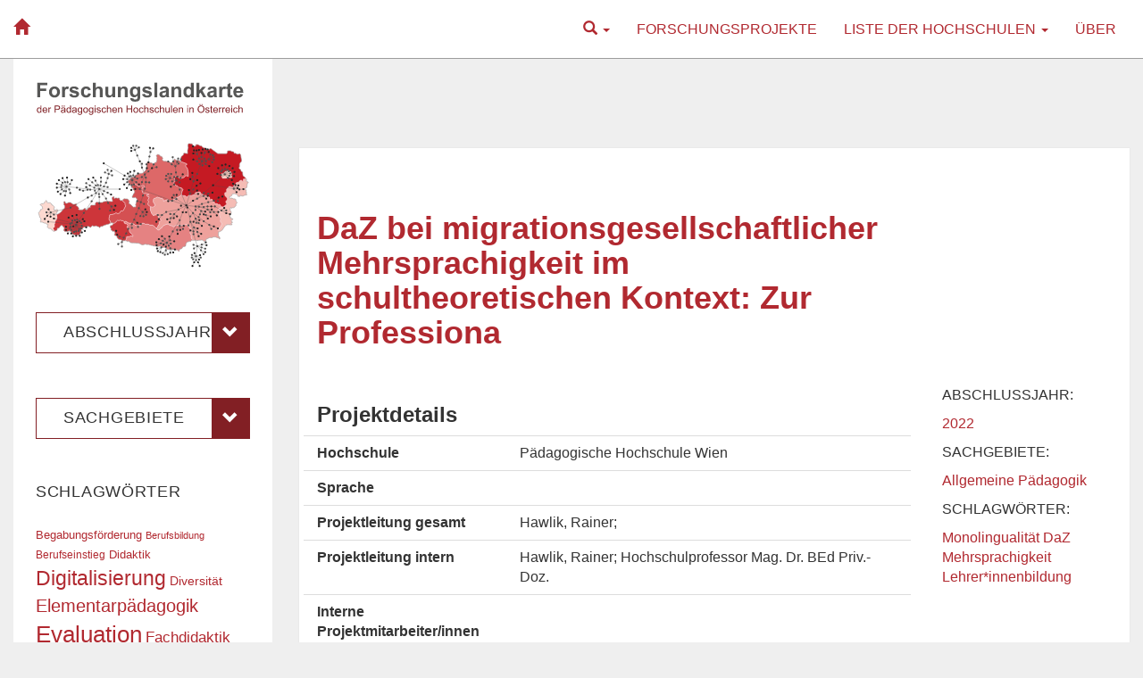

--- FILE ---
content_type: text/css
request_url: https://www.forschungslandkarte.at/wp-content/themes/eflk3/style.css?ver=5.9.12
body_size: 3280
content:
/*
 * Theme Name: EFLK 2018
 * Theme URI: http://eflk.phst.at/
 * Version: 2.0
 * Author: Monika Andergassen
 * Author URI: http://www.andergassen.org/
 * Tags:  bootstrap, custom font
 * License: GPL 3.0
 * License URI: http://www.gnu.org/licenses/gpl.html
 * Description: EFLK is based on the Romangie Theme by Tobias Kerst - www.tobscore.com/visitenkarte/. The template uses bootstrap as layout basis.
 * */



/* ***********************************
************************************
*************************************
EFLK
*************************************
************************************
********************************** */

@font-face {
	font-family: 'ElegantIcons';
	src:url('fonts/ElegantIcons.eot');
	src:url('fonts/ElegantIcons.eot?#iefix') format('embedded-opentype'),
		url('fonts/ElegantIcons.woff') format('woff'),
		url('fonts/ElegantIcons.ttf') format('truetype'),
		url('fonts/ElegantIcons.svg#ElegantIcons') format('svg');
	font-weight: normal;
	font-style: normal;
}

body {
    background-color:#efefef;
    font-size:16px;
    -ms-hyphens: auto;
        -webkit-hyphens: auto;
        hyphens: auto;
}

a, a:hover, a:active, #site-title a, .navi-wrap li a, .navi-wrap ul ul a, .info-icon, .entry blockquote:before, .comment-content blockquote:before, #wp-calendar tbody td a {
	color:#b12930;
}
a:hover, 
a:focus,
.navi-wrap li a:hover,
.navi-wrap ul ul a:hover {
    color:#b12930;
    text-decoration:none;
}
a:visited {
	color:#b12930;
}
h1, h2, h3, h4, h5, h6 {
    clear: both;
    font-weight: 700;
}
h1.page-title {
    color:#575757;
}
h2 {
    font-size:36px;
    color:#b12930;
}
@media screen and (max-width: 767px) {
    h1, h2 {
        font-size:26px;
    }
}
.says, .screen-reader-text {
    clip: rect(1px, 1px, 1px, 1px);
    height: 1px;
    overflow: hidden;
    position: absolute !important;
    width: 1px;
}
.grey {
    color:#999;
}

/**************************************************/
/* HEADER */
/**************************************************/

/* NAVIGATION */
div.headerbar .navbar {
    margin-bottom:0;
    /*height:65px;*/
    font-size:16px;
}
div.headerbar .navbar-default {
    border-radius: 0px;
    background-color:#fff;
    background-image:none;
    border:none;
    border-bottom:1px solid #9d9d9d;
    -webkit-box-shadow: none;
    box-shadow: none;
}
div.headerbar .navbar-default .navbar-nav > li > a {
    color: #b12930;
    line-height:35px;
    text-transform:uppercase;
}
div.headerbar .navbar-default .navbar-nav > li > a:hover,
div.headerbar .navbar-default .navbar-nav > li > a:focus,
div.headerbar .navbar-default .navbar-nav > .open > a, 
div.headerbar .navbar-default .navbar-nav > .open > a:focus, 
div.headerbar .navbar-default .navbar-nav > .open > a:hover {
    background:#821f24;
    color:#fff;
}
div.headerbar .dropdown-menu {
    min-width:300px;
}
div.headerbar .navbar-default .navbar-nav .open .dropdown-menu > li > a:hover,
div.headerbar .navbar-default .navbar-nav .open .dropdown-menu > li > a:focus {
    color:#b12930;
    background:#ddd;
}
div.headerbar .navbar-default .navbar-nav > li.active > a,
div.headerbar .navbar-default .navbar-nav > li.active > a:hover,
div.headerbar .navbar-default .navbar-nav > li.active > a:focus,
div.headerbar .navbar-default .navbar-nav > li.current-menu-parent,
div.headerbar .navbar-default .navbar-nav > li.current-menu-parent > a {
    background:#821f24;
    color:#fff;
}

div.headerbar .navbar-default .navbar-nav .open .dropdown-menu > li.active > a, 
div.headerbar .navbar-default .navbar-nav .open .dropdown-menu > li.active > a:hover, 
div.headerbar .navbar-default .navbar-nav .open .dropdown-menu > li.active > a:focus {
    background:#ddd;
    color:#333;
}
div.headerbar .navbar-nav .open .dropdown-menu {
    background-color: #fff;
}
div.headerbar ul.dropdown-menu li a,
div.headerbar ul.dropdown-menu form {
    padding:10px 5px;
}
div.headerbar a.navbar-brand {
    color:#b12930;
    font-weight:bold;
    height:65px;
    line-height:35px;
}
div.headerbar a.navbar-brand:hover,
div.headerbar a.navbar-brand:focus {
    background:#821f24;
    color:#fff;   
}
/* Toggle Button in mobile view */
div.headerbar .navbar-toggle {
    margin-top:15px;
    border-radius:0;
    border-color:#b12930;
}
div.headerbar .navbar-toggle .icon-bar {
    background-color: #b12930;
}
div.headerbar .navbar-toggle:hover,
div.headerbar .navbar-toggle:active,
div.headerbar .navbar-toggle:focus {
    background-color:#b12930;
}
div.headerbar .navbar-toggle:hover .icon-bar,
div.headerbar .navbar-toggle:active .icon-bar,
div.headerbar .navbar-toggle:focus .icon-bar {
    background-color: #fff;
}
/* Search in Headerbar */
div.headerbar .search-form {

}

/**************************************************/
/* SIDEBAR */
/**************************************************/

div.sidebar {
    background-color:#fff;
    padding:25px;
    overflow:hidden;
}


/* WIDGETS */
	
div.widget {
    margin:0 0 50px;
}
.widget-title, div.widget_categories > ul > li > a {
    color: #333;
    font-family: "Noto Sans",sans-serif;
    letter-spacing: 0.04em;
    text-transform: uppercase;
    margin: 0 0 1.5em;
    font-weight: 400;
    font-size:18px;
    line-height:1.1;
    display:block;
}
div.widget ul {
    padding-left:0;
}
.widget_archive li, .widget_links li, .widget_meta li, .widget_nav_menu li, .widget_pages li, .widget_recent_comments li, .widget_recent_entries li {
    padding: 0.4688em 0;
    border-top:1px solid #ddd;
    list-style: outside none none;
}
.widget_archive li:first-child, .widget_categories li:first-child, .widget_links li:first-child, .widget_meta li:first-child, .widget_nav_menu li:first-child, .widget_pages li:first-child, .widget_recent_comments li:first-child, .widget_recent_entries li:first-child,
div.widget_categories > ul > li {
    border-top: 0 none;
    padding-top: 0;
}
.widget_archive li:last-child, .widget_categories li:last-child, .widget_links li:last-child, .widget_meta li:last-child, .widget_nav_menu li:last-child, .widget_pages li:last-child, .widget_recent_comments li:last-child, .widget_recent_entries li:last-child {
    padding-bottom: 0;
}
.widget > *:last-child {
    margin-bottom: 0;
}
.widget_search label {
    display:block;
}
.widget input[type="text"], .widget input[type="email"], .widget input[type="url"], .widget input[type="password"], .widget input[type="search"], .widget textarea {
    padding: 0.5em;
}
.widget button, .widget input, .widget select, .widget textarea {
    font-size: 1.2em;
}
.widget button, .widget input {
    line-height: normal;
}

/* Category Widget for dropdown desing */

div.widget_categories h4 {
    display:none;
}
div.widget_categories > ul > li {
    margin-top:50px;
}
.widget_categories li {
    list-style: outside none none;
}
.widget_categories ul.dropdown-menu {
    list-style-type:none;
    max-height:220px;
    padding-top:10px;
    overflow:auto;
    text-align:left;
}
.widget_categories ul.dropdown-menu li{
    height:24px;
    line-height:24px;
}
.widget_categories .selected{
    background:#ff0000;
    color:#fff;
}
.widget_categories .dropdown-toggle {
    text-align:left;
    padding: 12px 0 12px 30px ;
    background-color:#fff;
    border:1px solid #821f24;
    overflow:hidden;
    height:46px;
}
.widget_categories .caret {
	position:absolute;
	top:0;
	right:0;
	background-color:#821f24;
	color:#fff;
	padding:12px;
	border:none;
	width:auto;
	height:auto;
}
.widget_categories .dropdown-menu {
    min-width:60px;
    width:100%;
    border-radius:0;
    margin-top:-1px;
    border:1px solid #821f24;
    
}
.widget_categories .dropdown-menu > li > a:hover, 
.widget_categories .dropdown-menu > li > a:focus,
.widget_categories .selected {
    background: #821f24;
    color:#fff;
}

/**************************************************/
/*INPUT AND BUTTON STYLING*/
/**************************************************/

.form-control, select.input-sm, input.input-sm {
    height: 48px;
    padding: 12px 12px;
    font-size: 14px;
    color: #821f24;
    border: 1px solid #821f24;
    border-radius: 0;
    -webkit-box-shadow: none;
    box-shadow: none;
    background-color:#fff;
}
input[type="submit"].input-sm:hover {
    background-color:#821f24;
    color:#fff;
}
.btn {
    padding: 12px 30px;
    font-size:16px;
    border-radius:0;
}
.btn-default {
    text-shadow:none;
    background-image:none;
    background-color:#fff;
    border:1px solid #821f24;
}
.btn-default:hover,
.btn-default:focus {
    background-color:#821f24;
    border:1px solid #821f24;
    color:#fff;
}
.pagination > li > a {
    padding:12px 12px;
}

/**************************************************/
/* CONTENT AREA */
/**************************************************/

.main {
    margin-top:100px;
}
@media screen and (max-width: 767px) {
    .main {
        padding: 0;
    }
}

/**************************************************/
/* INDEX PAGE LOGO BANNER */
/**************************************************/

div.index-page {
    background-color:#fff;
}
div.index-page .logo {
    padding:80px 20px;
    background:#fff;   
}
div.index-page .logo {
   -webkit-animation: fadein 2s; /* Safari, Chrome and Opera > 12.1 */
   -moz-animation: fadein 2s; /* Firefox < 16 */
    -ms-animation: fadein 2s; /* Internet Explorer */
     -o-animation: fadein 2s; /* Opera < 12.1 */
        animation: fadein 2s;
}
#header,
.dropdown-menu {
    -webkit-animation: fadein 0.5s; /* Safari, Chrome and Opera > 12.1 */
   -moz-animation: fadein 0.5s; /* Firefox < 16 */
    -ms-animation: fadein 0.5s; /* Internet Explorer */
     -o-animation: fadein 0.5s; /* Opera < 12.1 */
        animation: fadein 0.5s;
}
@keyframes fadein {
    from {
        opacity:0;
    }
    to {
        opacity:1;
    }
}
@-moz-keyframes fadein { /* Firefox */
    from {
        opacity:0;
    }
    to {
        opacity:1;
    }
}
@-webkit-keyframes fadein { /* Safari and Chrome */
    from {
        opacity:0;
    }
    to {
        opacity:1;
    }
}
@-o-keyframes fadein { /* Opera */
    from {
        opacity:0;
    }
    to {
        opacity: 1;
    }
}
div.index-page .teaser {
    padding-top:150px;
}
.enter-button {
    margin-top:50px;
}

/**************************************************/
/* ENTRIES */
/**************************************************/

.hentry {
    background-color:#fff;
    box-shadow:0 0 1px rgba(0, 0, 0, 0.15);
    margin: 0 0 80px;
}
.entry-title {
    padding:50px 20px 30px 20px;
}
.entry {
    padding: 0 20px 30px 20px;
}
@media screen and (max-width: 767px) {
    .entry-title {
        padding: 5px;
    }
    .entry {
        padding: 5px;
    }
}
.entry-footer {
    background-color:#f7f7f7;
    padding:5px 10px;
}
.pro-details {
    padding:8px 0;
    border-bottom:1px solid #ddd;
}
.pro-details:first-of-type {
    border-top:1px solid #ddd;
}
.pro-details:hover {
    background-color:#efefef;
}
.pro-details > div:first-child {
    font-weight:bold;
}

/* .meta-item {
    margin-top:10px;
}*/
.meta-item p {
    text-transform:uppercase;
}
.meta-item ul {
    padding-left:0;
}
.meta-item ul li {
    list-style: outside none none;
}
/* Use the following CSS code if you want to use data attributes for inserting your icons */
[data-icon]:before {
	font-family: 'ElegantIcons';
	content: attr(data-icon);
	speak: none;
	font-weight: normal;
	font-variant: normal;
	text-transform: none;
	line-height: 1;
	-webkit-font-smoothing: antialiased;
	-moz-osx-font-smoothing: grayscale;
}
.metaicon {
    color: #444;
    font-size: 40px;
    margin-top: -8px;
}
.info-icon {
	display: inline;
	margin-right: 6px;
	color: #b12930;
	font-size: 13px;
}

/**************************************************/
/* 404 */
/**************************************************/

h1.error-404 {
    font-size:300%;
    text-align:center;
}
h2.error-404 {
    text-align:center;
}

/**************************************************/
/* FOOTER */
/**************************************************/

.footer {
    margin-bottom:0;
    text-align:left;
    background-color:#333;
    padding:50px 0;
    color:#fff;
    font-size:14px;
}
.footer p {
    margin:0;
    padding:0;
}
.footer a {
	color:#fff;
	text-decoration:none;
}
.footer a:hover {
    text-decoration:underline;
}

/**************************************************/
/* DataTable Bootstrap */
/**************************************************/

div#projects_wrapper .col-sm-5,
div#projects_wrapper .col-sm-7 {
    width:100%;
}
@media screen and (max-width: 992px) {
    div#projects_wrapper .col-sm-6 {
        width:100%;
    }
    .dataTables_filter,
    .dataTables_paginate {
        text-align:left !important;
    }
    .dataTables_length label,
    .dataTables_filter label {
        display:block;   
    }
}

div#projects_wrapper .row:first-child {
    border-bottom:1px solid #ddd;
}
div#projects_wrapper label {
    font-weight:normal;
}
div#projects_wrapper .input-sm {
    margin:10px;
}
div#projects_wrapper select {
    -webkit-appearance: none;
    -moz-appearance: none;
    appearance: none;
    background: url(images/selector.png) center right no-repeat #fff;
    min-width:100px;
}
    
.dataTables_filter,
.dataTables_paginate {
    text-align:right;
}
div#projects_wrapper.dataTables_wrapper .dataTables_paginate .paginate_button {
    padding:0;
    margin:0;
    border:none;
}
div#projects_wrapper.dataTables_wrapper .paginate_button.active,
div#projects_wrapper.dataTables_wrapper .paginate_button:hover{
    border:none;
    background:none;
}
.pagination > li > a, 
.pagination > li > span {
    color:#b12930;
}

.pagination > li > a:hover, 
.pagination > li > a:focus,
.pagination > li > span:hover,
.pagination > li > span:focus {
    background-color: #b12930;
    border-color: #b12930;
    color:#fff;
}
.pagination > .active > a, 
.pagination > .active > a:focus, 
.pagination > .active > a:hover, 
.pagination > .active > span, 
.pagination > .active > span:focus, 
.pagination > .active > span:hover {
    background-color: #b12930;
    border-color: #b12930;
}
.pagination > li:first-child > a, 
.pagination > li:first-child > span,
.pagination > li:last-child > a, 
.pagination > li:last-child > span
{
    border-radius:0;
}

#projects tr > th {
    cursor:pointer;    
}
#projects tr > th,
#projects tr > td {
    font-size:85%;
    vertical-align:top;
}
#projects tr > td > a.titel {
    font-size:16px;
    font-weight:bold;
}
#projects tr > td > span.untertitel {
     color:#666;
     font-style:italic;
     
}
#projects tr:hover {
    background-color:#f6f6f6;
}
#projects tr.odd > td.sorting_1 {
    background-color:#f1f1f1;
}
#projects tr.odd:hover > td.sorting_1 {
    background-color:#eaeaea;
}
#projects tr.even > td.sorting_1 {
    background-color:#fafafa;
}
#projects tr.even:hover > td.sorting_1 {
    background-color:#f2f2f2;
}